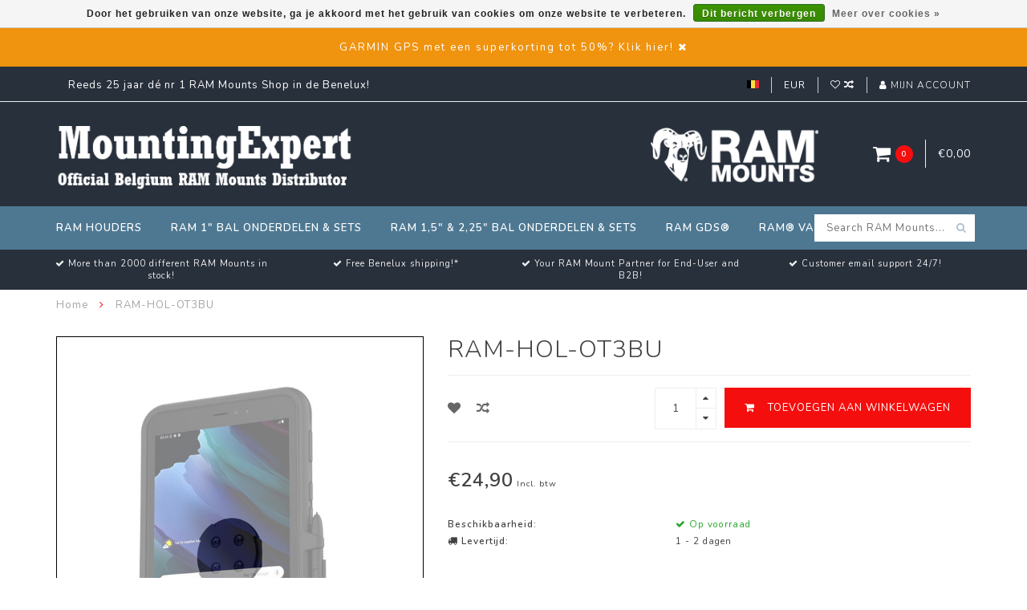

--- FILE ---
content_type: text/html;charset=utf-8
request_url: https://www.mountingexpert.be/nl/ram-hol-ot3bu.html
body_size: 10274
content:
<!DOCTYPE html>
<html lang="nl">
  <head>
    
    <!--
        
        Theme Infinite | v1.5
        Theme designed and created by Dyvelopment - We are true e-commerce heroes!
        
        For custom Lightspeed eCom work like custom design or development,
        please contact us at www.dyvelopment.nl
        
    -->
    
    <meta charset="utf-8"/>
<!-- [START] 'blocks/head.rain' -->
<!--

  (c) 2008-2026 Lightspeed Netherlands B.V.
  http://www.lightspeedhq.com
  Generated: 25-01-2026 @ 05:50:27

-->
<link rel="canonical" href="https://www.mountingexpert.be/nl/ram-hol-ot3bu.html"/>
<link rel="alternate" href="https://www.mountingexpert.be/nl/index.rss" type="application/rss+xml" title="Nieuwe producten"/>
<link href="https://cdn.webshopapp.com/assets/cookielaw.css?2025-02-20" rel="stylesheet" type="text/css"/>
<meta name="robots" content="noodp,noydir"/>
<meta property="og:url" content="https://www.mountingexpert.be/nl/ram-hol-ot3bu.html?source=facebook"/>
<meta property="og:site_name" content="MountingExpert | RAM-Mount Belgium"/>
<meta property="og:title" content="RAM-HOL-OT3BU"/>
<meta property="og:description" content="RAM® Adapter voor OtterBox uniVERSE Tablet Cases"/>
<meta property="og:image" content="https://cdn.webshopapp.com/shops/316106/files/382325987/ram-hol-ot3bu.jpg"/>
<!--[if lt IE 9]>
<script src="https://cdn.webshopapp.com/assets/html5shiv.js?2025-02-20"></script>
<![endif]-->
<!-- [END] 'blocks/head.rain' -->
    
    <title>RAM-HOL-OT3BU - MountingExpert | RAM-Mount Belgium</title>
    
    <meta name="description" content="RAM® Adapter voor OtterBox uniVERSE Tablet Cases" />
    <meta name="keywords" content="RAM-HOL-OT3BU, RAM Mounts België,MountingExpert,rammount,rammounts,electronica bevestiging,montage onderdelen,X-Grip" />
    
    <meta http-equiv="X-UA-Compatible" content="IE=edge">
    <meta name="viewport" content="width=device-width, initial-scale=1.0, maximum-scale=1.0, user-scalable=0">
    <meta name="apple-mobile-web-app-capable" content="yes">
    <meta name="apple-mobile-web-app-status-bar-style" content="black">

    <link rel="shortcut icon" href="https://cdn.webshopapp.com/shops/316106/themes/176257/v/512062/assets/favicon.ico?20210322143847" type="image/x-icon" />
    
        <meta name="format-detection" content="telephone=no">
    <meta name="format-detection" content="date=no">
    <meta name="format-detection" content="address=no">
    <meta name="format-detection" content="email=no">
        
    <script src="//code.jquery.com/jquery-1.12.4.min.js"></script>
    <script>window.jQuery || document.write('<script src="https://cdn.webshopapp.com/assets/jquery-1-9-1.js?2025-02-20">\x3C/script>')</script>
    
    <link href="//fonts.googleapis.com/css?family=Nunito:400,300,600" rel="stylesheet">
        
    <link href="//maxcdn.bootstrapcdn.com/font-awesome/4.7.0/css/font-awesome.min.css" rel="stylesheet">
    
    <link rel="stylesheet" href="https://cdn.webshopapp.com/shops/316106/themes/176257/assets/bootstrap-min.css?20251027103857" />

    <link rel="stylesheet" href="https://cdn.webshopapp.com/assets/gui-2-0.css?2025-02-20" />
    <link rel="stylesheet" href="https://cdn.webshopapp.com/assets/gui-responsive-2-0.css?2025-02-20" />
    
    <link rel="stylesheet" href="https://cdn.webshopapp.com/shops/316106/themes/176257/assets/owlcarousel-v2.css?20251027103857" />
    
        <link rel="stylesheet" href="https://cdn.webshopapp.com/shops/316106/themes/176257/assets/lightgallery-min.css?20251027103857" />
        
        <link rel="stylesheet" href="https://cdn.webshopapp.com/shops/316106/themes/176257/assets/style-min.css?20251027103857" />
        
    <!-- User defined styles -->
    <link rel="stylesheet" href="https://cdn.webshopapp.com/shops/316106/themes/176257/assets/settings.css?20251027103857" />
    <link rel="stylesheet" href="https://cdn.webshopapp.com/shops/316106/themes/176257/assets/custom.css?20251027103857" />
    
    <!--[if lte IE 9]>
      <script src="https://cdn.webshopapp.com/shops/316106/themes/176257/assets/ie.js?20251027103857"></script>
    <![endif]-->
    
    <script>
      /* Some global vars */
      var domain = 'https://www.mountingexpert.be/';
      var url = 'https://www.mountingexpert.be/nl/';
      var mainUrl = 'https://www.mountingexpert.be/nl/';
      var searchUrl = 'https://www.mountingexpert.be/nl/search/';
      var cartUrl = 'https://www.mountingexpert.be/nl/cart/';
      var checkoutUrl = 'https://www.mountingexpert.be/nl/checkout/';
      var notification = 'Welkom!';
      var b2b = false;
      var freeShippingNotice = false;
      
      /* Quick settings */
      var enableQuickView = true;
      
      /* Some prefedined translations */
      var tContinueShopping = 'Ga verder met winkelen';
      var tProceedToCheckout = 'Doorgaan naar afrekenen';
      var tViewProduct = 'Bekijk product';
      var tAddtoCart = 'Toevoegen aan winkelwagen';
      var tNoInformationFound = 'Geen informatie gevonden';
      var tView = 'Bekijken';
      var tCheckout = 'Bestellen';
      var tLiveCartTotal = 'Totaal incl. btw';
      var tNavigation = 'Navigatie';
      var tOnlyXProductsInStock = 'Er zijn maar XXX producten op voorraad, wil je deze toevoegen aan de winkelwagen?';
      var tInStock = 'Op voorraad';
      var tOutOfStock = 'Niet op voorraad';
      var tFreeShipping = 'Gratis verzending';
      var tAmountToFreeShipping = '';
      var tRequestedAmountNotAvailable = 'Het gewenste aantal voor “XXX” is niet beschikbaar.';
      var tMinimumQty = 'De minimale afname voor &quot;XXX&quot; is YYY.';
      var tBackorder = 'Backorder';
      
      /* Cart data */
      var cartTotalIncl = parseFloat(0);
      var cartTotalExcl = parseFloat(0);
      var cartTotal = parseFloat(0);
      var currencySymbol = '€';
      
      var amountToFreeShipping = parseFloat(0);
      
            function getServerTime()
      {
        return new Date ("Jan 25, 2026 05:50:27 +0100");
      }
    </script>
    
        
        
      </head>
  <body class="">
    
        
    <div class="overlay">
      <i class="fa fa-times"></i>
    </div>
    
    <header>
      <!-- Notifications -->
<div id="notification">
      <a href="https://moto2000.be/nl/13-gps-garmin">GARMIN GPS  met een superkorting tot 50%?  Klik hier!</a>
    
  <i class="fa fa-times" id="close-notification"></i>
</div>

<!-- Topbar -->
<div id="topbar">
  <div class="container">
    <div class="row">
      <div class="col-sm-6 hidden-xs hidden-xxs">
        <div id="topbar-text">Reeds 25 jaar dé nr 1 RAM Mounts Shop in de  Benelux!</div>
      </div>
      <div class="col-sm-6 col-xs-12" id="topbar-right">
        
        <ul>
        <li class="languages">
          <a href="#"><span class="flags nl"></span></a> <!--NEDERLANDS-->
                    	      
<ul>
    <li>
    <a lang="nl" title="Nederlands" href="https://www.mountingexpert.be/nl/go/product/126341240">
      <span class="flags nl"></span> NEDERLANDS
    </a>
  </li>
    <li>
    <a lang="en" title="English" href="https://www.mountingexpert.be/en/go/product/126341240">
      <span class="flags en"></span> ENGLISH
    </a>
  </li>
    <li>
    <a lang="fr" title="Français" href="https://www.mountingexpert.be/fr/go/product/126341240">
      <span class="flags fr"></span> FRANÇAIS
    </a>
  </li>
  </ul>                  </li>
        
        <li class="currencies">
          <a href="#"><span class="currency-EUR">EUR</span></a>
                  </li>
        <li class="comparewishlist">
          <a href="https://www.mountingexpert.be/nl/account/wishlist/"><i class="fa fa-heart-o"></i></a>
          <a href="https://www.mountingexpert.be/nl/compare/"><i class="fa fa-random"></i></a>
        </li>
        <li class="account">
          <a href="https://www.mountingexpert.be/nl/account/"><i class="fa fa-user"></i><span class="hidden-xs hidden-xxs"> Mijn account</span></a>
        </li>
        </ul>
        
      </div>
    </div>
  </div>
</div>
<!-- End topbar -->

<div class="container" id="header">
  <div class="row">
    
    <div class="col-sm-5 col-xs-12" id="logo">
      
        <a href="https://www.mountingexpert.be/nl/"><img class="" src="https://cdn.webshopapp.com/shops/316106/themes/176257/v/602873/assets/logo.png?20210328123821" alt="Logo"></a>
      
    </div>
    
        
        
    <!--<div class="col-md-5 col-sm-7 hidden-xs hidden-xxs" id="hallmark">
            <img src="https://cdn.webshopapp.com/shops/316106/themes/176257/v/512809/assets/hallmark.png?20210322143847" alt="">
          </div> -->
    
    <div class="header-right col-sm-7 hidden-xs hidden-xxs">
      
      <div id="hallmark">
                      <a href="#" target="_blank">
                  <img src="https://cdn.webshopapp.com/shops/316106/themes/176257/v/512809/assets/hallmark.png?20210322143847" alt="" id="header-hallmark" onerror="$(this).hide();">
                </a>
                    </div>
      
      
      <!--<div class="cart-header-container">av -->
      <div class="cartheader hidden-sm hidden-xs hidden-xxs">
        <div class="cart-container cart maincart">
        
        <a href="https://www.mountingexpert.be/nl/cart/">
        <div class="cart-icon">
          <i class="fa fa-shopping-cart"></i> <span id="qty" class="highlight-bg cart-total-qty">0</span>
        </div>
        
        <div id="cart-total">
          €0,00
        </div>
        </a>
        
        <div class="cart-content-holder">
          <div class="cart-content">
            <h4>Winkelwagen</h4>
                        
                          <p class="noproducts">U heeft geen artikelen in uw winkelwagen</p>
                      </div>
        </div>
        </div>
      </div>
      <!--</div>-->
      
      
    </div>
  </div>
</div>

<div class="cf"></div>
  

<div class="" id="navbar">
  <div class="container">
    <div class="row">
      <div class="col-md-12">
        <nav>
          <ul class="mediummenu">
        <li class="hidden-sm hidden-xs hidden-xxs" style="display:none;"><a href="https://www.mountingexpert.be/nl/"><i class="fa fa-home home-icon" aria-hidden="true"></i></a></li>
        <!-- <li class="visible-sm visible-xs hamburger">
            <a href="https://www.mountingexpert.be/nl/"><i class="fa fa-bars" aria-hidden="true"></i></a>
        </li>
        <li class="visible-xs mobile-cart">
            <a href="https://www.mountingexpert.be/nl/cart/"><i class="fa fa-opencart" aria-hidden="true"></i> <span>(0)</span></a>
        </li> -->
        
                <li>
          <a href="https://www.mountingexpert.be/nl/ram-houders/" class="dropdown">RAM Houders</a>
          
                    <span class="opensub visible-sm visible-xs visible-xxs"><i class="fa fa-plus-circle"></i></span>
          

                    <ul class="mediummenu">
            <li>
              <div class="row">
                <div class="col-md-6">
                  <ul class="sub1">
                                        <li>
                      <h4><a href="https://www.mountingexpert.be/nl/ram-houders/ram-mount-houders-varia/">RAM Mount Houders Varia</a></h4>
                                          </li>
                                        <li>
                      <h4><a href="https://www.mountingexpert.be/nl/ram-houders/ram-mount-x-grip-universele-houders/">RAM Mount X-Grip Universele Houders</a></h4>
                                          </li>
                                        <li>
                      <h4><a href="https://www.mountingexpert.be/nl/ram-houders/ram-mount-samsung-toestel-houders/">RAM Mount Samsung toestel Houders</a></h4>
                                          </li>
                                        <li>
                      <h4><a href="https://www.mountingexpert.be/nl/ram-houders/ram-mount-apple-toestel-houders/">RAM Mount Apple toestel Houders</a></h4>
                                          </li>
                                      </ul>
                </div>
                                <div class="col-md-6 hidden-sm hidden-xs hidden-xxs">
                  <a href="#"><img src="https://cdn.webshopapp.com/shops/316106/files/357370116/300x300x1/image.jpg" class="img-responsive subcat-image fullround" alt="RAM Houders"></a>
                </div>
                              </div>
            </li>
          </ul>
          

        </li>
                <li>
          <a href="https://www.mountingexpert.be/nl/ram-1-bal-onderdelen-sets/" class="dropdown">RAM 1&quot; Bal Onderdelen &amp; Sets</a>
          
                    <span class="opensub visible-sm visible-xs visible-xxs"><i class="fa fa-plus-circle"></i></span>
          

                    <ul class="mediummenu">
            <li>
              <div class="row">
                <div class="col-md-6">
                  <ul class="sub1">
                                        <li>
                      <h4><a href="https://www.mountingexpert.be/nl/ram-1-bal-onderdelen-sets/ram-mount-armen/">RAM Mount Armen</a></h4>
                                          </li>
                                        <li>
                      <h4><a href="https://www.mountingexpert.be/nl/ram-1-bal-onderdelen-sets/ram-mount-basissen/">RAM Mount Basissen</a></h4>
                                          </li>
                                        <li>
                      <h4><a href="https://www.mountingexpert.be/nl/ram-1-bal-onderdelen-sets/ram-mount-complete-universele-sets/">RAM Mount Complete Universele Sets</a></h4>
                                          </li>
                                        <li>
                      <h4><a href="https://www.mountingexpert.be/nl/ram-1-bal-onderdelen-sets/ram-mount-complete-pc-tablet-sets/">RAM Mount Complete PC &amp; Tablet Sets</a></h4>
                                          </li>
                                        <li>
                      <h4><a href="https://www.mountingexpert.be/nl/ram-1-bal-onderdelen-sets/ram-mount-complete-automotive-sets/">RAM Mount Complete Automotive Sets</a></h4>
                                          </li>
                                        <li>
                      <h4><a href="https://www.mountingexpert.be/nl/ram-1-bal-onderdelen-sets/ram-mount-complete-motorfiets-sets/">RAM Mount Complete Motorfiets Sets</a></h4>
                                          </li>
                                        <li>
                      <h4><a href="https://www.mountingexpert.be/nl/ram-1-bal-onderdelen-sets/ram-mount-complete-fiets-mtb-sets/">RAM Mount Complete Fiets &amp; MTB Sets</a></h4>
                                          </li>
                                        <li>
                      <h4><a href="https://www.mountingexpert.be/nl/ram-1-bal-onderdelen-sets/ram-mount-complete-smartphone-sets/">RAM Mount Complete Smartphone Sets</a></h4>
                                          </li>
                                        <li>
                      <h4><a href="https://www.mountingexpert.be/nl/ram-1-bal-onderdelen-sets/ram-mount-complete-camera-sets/">RAM Mount Complete Camera Sets</a></h4>
                                          </li>
                                        <li>
                      <h4><a href="https://www.mountingexpert.be/nl/ram-1-bal-onderdelen-sets/ram-mount-complete-drinkbus-sets/">RAM Mount Complete Drinkbus Sets</a></h4>
                                          </li>
                                        <li>
                      <h4><a href="https://www.mountingexpert.be/nl/ram-1-bal-onderdelen-sets/ram-mount-complete-gps-sets/">RAM Mount Complete GPS Sets</a></h4>
                                          </li>
                                        <li>
                      <h4><a href="https://www.mountingexpert.be/nl/ram-1-bal-onderdelen-sets/ram-mount-complete-luchtvaart-sets/">RAM Mount Complete Luchtvaart Sets</a></h4>
                                          </li>
                                        <li>
                      <h4><a href="https://www.mountingexpert.be/nl/ram-1-bal-onderdelen-sets/ram-mount-basic-composiet-onderdelen/">RAM Mount Basic Composiet onderdelen</a></h4>
                                          </li>
                                      </ul>
                </div>
                                <div class="col-md-6 hidden-sm hidden-xs hidden-xxs">
                  <a href="#"><img src="https://cdn.webshopapp.com/shops/316106/files/357527321/300x300x1/image.jpg" class="img-responsive subcat-image fullround" alt="RAM 1&quot; Bal Onderdelen &amp; Sets"></a>
                </div>
                              </div>
            </li>
          </ul>
          

        </li>
                <li>
          <a href="https://www.mountingexpert.be/nl/ram-15-225-bal-onderdelen-sets/" class="dropdown">RAM 1,5&quot; &amp; 2,25&quot; Bal Onderdelen &amp; Sets</a>
          
                    <span class="opensub visible-sm visible-xs visible-xxs"><i class="fa fa-plus-circle"></i></span>
          

                    <ul class="mediummenu">
            <li>
              <div class="row">
                <div class="col-md-6">
                  <ul class="sub1">
                                        <li>
                      <h4><a href="https://www.mountingexpert.be/nl/ram-15-225-bal-onderdelen-sets/ram-mount-armen-15-c-bal/">RAM Mount Armen 1,5&quot; C Bal </a></h4>
                                          </li>
                                        <li>
                      <h4><a href="https://www.mountingexpert.be/nl/ram-15-225-bal-onderdelen-sets/ram-mount-basissen-15-c-bal/">RAM Mount Basissen 1,5&quot; C Bal</a></h4>
                                          </li>
                                        <li>
                      <h4><a href="https://www.mountingexpert.be/nl/ram-15-225-bal-onderdelen-sets/ram-mount-complete-universele-sets-15-c-bal/">RAM Mount Complete Universele Sets 1,5&quot; C Bal</a></h4>
                                          </li>
                                        <li>
                      <h4><a href="https://www.mountingexpert.be/nl/ram-15-225-bal-onderdelen-sets/ram-mount-complete-pc-tablet-sets-15-c-bal/">RAM Mount Complete PC &amp; Tablet Sets 1,5&quot; C Bal</a></h4>
                                          </li>
                                        <li>
                      <h4><a href="https://www.mountingexpert.be/nl/ram-15-225-bal-onderdelen-sets/ram-mount-complete-marine-sets-15-c-bal/">RAM Mount Complete Marine Sets 1,5&quot; C Bal</a></h4>
                                          </li>
                                        <li>
                      <h4><a href="https://www.mountingexpert.be/nl/ram-15-225-bal-onderdelen-sets/ram-mount-complete-hengelsport-sets-15-c-bal/">RAM Mount Complete Hengelsport Sets 1,5&quot; C Bal</a></h4>
                                          </li>
                                        <li>
                      <h4><a href="https://www.mountingexpert.be/nl/ram-15-225-bal-onderdelen-sets/ram-complete-rolstoel-sets-1-b-15-c-bal/">RAM Complete Rolstoel Sets 1&quot; B &amp; 1,5&quot; C Bal</a></h4>
                                          </li>
                                        <li>
                      <h4><a href="https://www.mountingexpert.be/nl/ram-15-225-bal-onderdelen-sets/ram-mount-varia-voor-15-c-bal/">RAM Mount Varia voor 1,5&quot; C Bal</a></h4>
                                          </li>
                                        <li>
                      <h4><a href="https://www.mountingexpert.be/nl/ram-15-225-bal-onderdelen-sets/ram-mount-armen-225-d-bal/">RAM Mount Armen 2,25&quot; D Bal</a></h4>
                                          </li>
                                        <li>
                      <h4><a href="https://www.mountingexpert.be/nl/ram-15-225-bal-onderdelen-sets/ram-mount-basissen-225-d-bal/">RAM Mount Basissen 2,25&quot; D Bal</a></h4>
                                          </li>
                                        <li>
                      <h4><a href="https://www.mountingexpert.be/nl/ram-15-225-bal-onderdelen-sets/ram-mount-complete-universele-sets-225-d-bal/">RAM Mount Complete Universele Sets 2,25&quot; D Bal</a></h4>
                                          </li>
                                        <li>
                      <h4><a href="https://www.mountingexpert.be/nl/ram-15-225-bal-onderdelen-sets/ram-mount-varia-voor-225-d-bal/">RAM Mount Varia voor 2,25&quot; D Bal</a></h4>
                                          </li>
                                      </ul>
                </div>
                                <div class="col-md-6 hidden-sm hidden-xs hidden-xxs">
                  <a href="#"><img src="https://cdn.webshopapp.com/shops/316106/files/357388989/300x300x1/image.jpg" class="img-responsive subcat-image fullround" alt="RAM 1,5&quot; &amp; 2,25&quot; Bal Onderdelen &amp; Sets"></a>
                </div>
                              </div>
            </li>
          </ul>
          

        </li>
                <li>
          <a href="https://www.mountingexpert.be/nl/ram-gds/" class="dropdown">RAM GDS®</a>
          
                    <span class="opensub visible-sm visible-xs visible-xxs"><i class="fa fa-plus-circle"></i></span>
          

                    <ul class="mediummenu">
            <li>
              <div class="row">
                <div class="col-md-6">
                  <ul class="sub1">
                                        <li>
                      <h4><a href="https://www.mountingexpert.be/nl/ram-gds/ram-gds-intelliskin/">RAM GDS IntelliSkin®</a></h4>
                                          </li>
                                        <li>
                      <h4><a href="https://www.mountingexpert.be/nl/ram-gds/ram-gds-docks/">RAM GDS® Docks™</a></h4>
                                          </li>
                                        <li>
                      <h4><a href="https://www.mountingexpert.be/nl/ram-gds/ram-gds-accessoires/">RAM GDS® Accessoires</a></h4>
                                          </li>
                                        <li>
                      <h4><a href="https://www.mountingexpert.be/nl/ram-gds/ram-gds-power-supply/">RAM GDS® Power Supply</a></h4>
                                          </li>
                                      </ul>
                </div>
                                <div class="col-md-6 hidden-sm hidden-xs hidden-xxs">
                  <a href="#"><img src="https://cdn.webshopapp.com/shops/316106/files/357691681/300x300x1/image.jpg" class="img-responsive subcat-image fullround" alt="RAM GDS®"></a>
                </div>
                              </div>
            </li>
          </ul>
          

        </li>
                <li>
          <a href="https://www.mountingexpert.be/nl/ram-varia/" class="">RAM® Varia</a>
          
          

          

        </li>
              
          
  			  			  			        
                
        <!-- <li id="search">
          <form action="https://www.mountingexpert.be/nl/search/" id="searchform" method="get">
            <input type="text" id="searchbox" name="q" placeholder="" autocomplete="off" placeholder="Search RAM Mounts..."><i class="fa fa-search" aria-hidden="true"></i><i class="fa fa-times clearsearch" aria-hidden="true"></i>
          </form>
        </li> -->
        
        <!-- <li id="navcart">
          <a href="https://www.mountingexpert.be/nl/cart/"><i class="fa fa-shopping-cart" aria-hidden="true"></i></a>
        </li> -->
      </ul>
      
      <span id="mobilenav" class="visible-xxs visible-xs visible-sm">
        <a href="https://www.mountingexpert.be/nl/"><i class="fa fa-bars" aria-hidden="true"></i></a>
      </span>
      <span id="mobilecart" class="visible-xxs visible-xs visible-sm">
        <a href="https://www.mountingexpert.be/nl/cart/"><i class="fa fa-shopping-cart" aria-hidden="true"></i> <span>(0)</span></a>
      </span>
      
      <div id="search">
        <form action="https://www.mountingexpert.be/nl/search/" id="searchform" method="get">
          <input type="text" id="searchbox" class="" name="q" placeholder="Search RAM Mounts..." autocomplete="off"><i class="fa fa-search" aria-hidden="true"></i><i class="fa fa-times clearsearch" aria-hidden="true"></i>
        </form>
            
        <div id="searchcontent" class="hidden-xs hidden-xxs">
          <div id="searchresults"></div>
          <div class="more"><a href="#" class="search-viewall">Bekijk alle resultaten <span>(0)</span></a></div>
          <div class="noresults">Geen producten gevonden</div>
        </div>
      </div>
      <div id="stickycart" class="hidden-xxs hidden-xs hidden-sm">
        <div class="cart">
          <a href="https://www.mountingexpert.be/nl/cart/">
            <span class="stickyicon"><i class="fa fa-shopping-cart" aria-hidden="true"></i></span> <span class="stickyqty cart-total-qty">0</span>
          </a>
          <div class="cart-content-holder">
            
          </div>
        </div>
      </div>
      <!-- <div id="searchcontent">
        <div id="searchresults"></div>
        <div class="more"><a href="#">Bekijk alle resultaten <span>(0)</span></a></div>
        <div class="noresults">Geen producten gevonden</div>
      </div> -->        </nav>
      </div>
    </div>
  </div>
</div>

  
    
                                  
        
  <div class="usps-navbar visible-md visible-lg">
    <div class="container">
      <div class="row">
                <div class="col-sm-3 usp-navbar-block">
          <i class="fa fa-check" aria-hidden="true"></i> More than 2000 different RAM Mounts in stock!
        </div>
                
                <div class="col-sm-3 usp-navbar-block">
          <i class="fa fa-check" aria-hidden="true"></i> Free Benelux shipping!*
        </div>
                
                <div class="col-sm-3 usp-navbar-block">
          <i class="fa fa-check" aria-hidden="true"></i> Your RAM Mount Partner for End-User and B2B!
        </div>
                
                <div class="col-sm-3 usp-navbar-block">
          <i class="fa fa-check" aria-hidden="true"></i> Customer email support 24/7!
        </div>
              </div>
    </div>
  </div>
  
  <div class="usps-navbar usps-slider-holder visible-sm visible-xs visible-xxs">
    <div class="container">
      <div class="row">
        <div class="col-md-12">
          <div class="usps-slider owl-carousel owl-theme-usps">
                <div class="item usp-navbar-block">
          <i class="fa fa-check" aria-hidden="true"></i> More than 2000 different RAM Mounts in stock!
        </div>
                
                <div class="item usp-navbar-block">
          <i class="fa fa-check" aria-hidden="true"></i> Free Benelux shipping!*
        </div>
                
                <div class="item usp-navbar-block">
          <i class="fa fa-check" aria-hidden="true"></i> Your RAM Mount Partner for End-User and B2B!
        </div>
                
                <div class="item usp-navbar-block">
          <i class="fa fa-check" aria-hidden="true"></i> Customer email support 24/7!
        </div>
              </div>
      </div>
      </div>
    </div>
  </div>

    </header>
    
        <div itemscope itemtype="http://schema.org/BreadcrumbList" class="breadcrumbs usp-navbar">
  <div class="container">
    <div class="row">
      <div class="col-md-12">
        <a href="https://www.mountingexpert.be/nl/" title="Home">Home</a>
        
                        <span itemprop="itemListElement" itemscope itemtype="http://schema.org/ListItem">
        <i class="fa fa-angle-right highlight-txt"></i> <a href="https://www.mountingexpert.be/nl/ram-hol-ot3bu.html" itemprop="item"><span itemprop="name">RAM-HOL-OT3BU</span></a>
          <meta itemprop="position" content="1" />
        </span>
                      </div>
    </div>
  </div>
</div>        
        
    

<div class="container productpage" itemscope itemtype="http://schema.org/Product">
  
    <meta itemprop="description" content="RAM® Adapter voor OtterBox uniVERSE Tablet Cases (Apple &amp; Samsung)" />  <meta itemprop="image" content="https://cdn.webshopapp.com/shops/316106/files/382325987/750x650x2/ram-hol-ot3bu.jpg" />  
        
  <div class="row rowmargin">
    
    <div class="col-sm-5 productpage-left">
      <div class="row">
        <div class="col-md-12">
          <div class="product-image-holder" id="holder">
                                           <div class="image-preloader">
            <img src="https://cdn.webshopapp.com/shops/316106/themes/176257/assets/image-placeholder.png?20251027103857" class="img-responsive" alt="">
          </div>
          <div class="product-image owl-carousel owl-theme">
           
                                      <div class="item zoom" data-src="https://cdn.webshopapp.com/shops/316106/files/382325987/image.jpg">
                <img src="https://cdn.webshopapp.com/shops/316106/files/382325987/650x750x2/image.jpg" data-src="https://cdn.webshopapp.com/shops/316106/files/382325987/650x750x2/image.jpg" data-src-zoom="https://cdn.webshopapp.com/shops/316106/files/382325987/image.jpg" class="img-responsive" alt="RAM-HOL-OT3BU">
              </div>
              
                                        <div class="item zoom" data-src="https://cdn.webshopapp.com/shops/316106/files/382325989/image.jpg">
                <img data-src="https://cdn.webshopapp.com/shops/316106/files/382325989/650x750x2/image.jpg" data-src-zoom="https://cdn.webshopapp.com/shops/316106/files/382325989/image.jpg" class="owl-lazy img-responsive" alt="RAM-HOL-OT3BU">
              </div>
              
                                        <div class="item zoom" data-src="https://cdn.webshopapp.com/shops/316106/files/382325993/image.jpg">
                <img data-src="https://cdn.webshopapp.com/shops/316106/files/382325993/650x750x2/image.jpg" data-src-zoom="https://cdn.webshopapp.com/shops/316106/files/382325993/image.jpg" class="owl-lazy img-responsive" alt="RAM-HOL-OT3BU">
              </div>
              
                                        <div class="item zoom" data-src="https://cdn.webshopapp.com/shops/316106/files/382327259/image.jpg">
                <img data-src="https://cdn.webshopapp.com/shops/316106/files/382327259/650x750x2/image.jpg" data-src-zoom="https://cdn.webshopapp.com/shops/316106/files/382327259/image.jpg" class="owl-lazy img-responsive" alt="RAM-HOL-OT3BU">
              </div>
              
                                    </div>
                      </div>
          
          <div class="product-thumbnails owl-carousel owl-theme">
                        <div class="item">
              <img src="https://cdn.webshopapp.com/shops/316106/files/382325987/130x150x2/image.jpg" alt=""> 
            </div>
                        <div class="item">
              <img src="https://cdn.webshopapp.com/shops/316106/files/382325989/130x150x2/image.jpg" alt=""> 
            </div>
                        <div class="item">
              <img src="https://cdn.webshopapp.com/shops/316106/files/382325993/130x150x2/image.jpg" alt=""> 
            </div>
                        <div class="item">
              <img src="https://cdn.webshopapp.com/shops/316106/files/382327259/130x150x2/image.jpg" alt=""> 
            </div>
                        
                      </div>
        </div>
      </div>
      
            <div class="row">
                      </div>
      
    </div>
    
    <script>
      /* make it more sleek, little old js trick*/
      var holderWidth = document.getElementById("holder").offsetWidth;
      var setHeight = Math.round((750/650)*holderWidth);
      document.getElementById("holder").style.height = setHeight+"px";
    </script>
    
    <div class="col-sm-7 productpage-right">
      
    <form action="https://www.mountingexpert.be/nl/cart/add/251495339/" id="product_configure_form" method="post">
      
      <div class="row">
        <div class="col-md-12">
          <div class="product-title">
            
                          <h1 class="" itemprop="name" content="RAM-HOL-OT3BU">RAM-HOL-OT3BU</h1>
                        
                        
                        
          </div>
        </div>
      </div>
      
            <div class="row addtocart-row">
        <div class="col-sm-12">
          <div class="addtocart-holder istop">
            <div class="row">
              <div class="col-xs-3">
                <a href="https://www.mountingexpert.be/nl/account/wishlistAdd/126341240/?variant_id=251495339" title="Aan verlanglijst toevoegen"><i class="fa fa-heart"></i></a>
                <a href="https://www.mountingexpert.be/nl/compare/add/251495339/"><i class="fa fa-random"></i></a>
                <!--<a href="#"><i class="fa fa-print"></i></a>-->
              </div>
              <div class="col-xs-9">
                <div class="addtocart">
                  <div class="qty">
                    <input type="text" name="quantity" class="quantity" value="1">
                    <span class="qtyadd"><i class="fa fa-caret-up"></i></span>
                    <span class="qtyminus"><i class="fa fa-caret-down"></i></span>
                  </div>
                  <button type="submit" name="addtocart" class="btn-addtocart place-in-cart button" data-vid="251495339" data-title="RAM-HOL-OT3BU" data-img="https://cdn.webshopapp.com/shops/316106/files/382325987/180x180x1/image.jpg" data-url="https://www.mountingexpert.be/nl/ram-hol-ot3bu.html" data-available="true" data-stocktrack="true" data-stocklevel="1" data-minimumqty="1" data-allowoutofstocksale="false" data-onstock="true"><i class="fa fa-shopping-cart"></i> <span class="hidden-xxs">Toevoegen aan winkelwagen</span></button>
                </div>
                
                <!-- sticky -->
                                <!-- end sticky -->
                
              </div>
            </div>
          </div>
        </div>
      </div>
            
      <!-- start offer wrapper -->
      <div itemprop="offers" itemscope itemtype="http://schema.org/Offer">
      <div class="row rowmargin">
        <div class="col-md-12">
          <div class="product-price">
            
            <meta itemprop="priceCurrency" content="EUR">
            <meta itemprop="price" content="24.90" />
            
            <div class="row">
              <div class="col-xs-9">
                                
                <span class="price highlight-txt">€24,90</span>
                                  <span class="price-strict">Incl. btw</span>
                 
              </div>
            
              <div class="col-xs-3 brand">
                              </div>
            </div>
          </div>
        </div>
      </div>
      
            
       
      <div class="row rowmargin">
                                                <dl>
          <dt class="col-xs-5">Beschikbaarheid:</dt>
                                
                                          <meta itemprop="availability" content="https://schema.org/InStock"/>
                <dd class="col-xs-7 in-stock"><i class="fa fa-check"></i> Op voorraad</dd>
                                            </dl>
                
                <dl>
          <dt class="col-xs-5"><i class="fa fa-truck" aria-hidden="true"></i> Levertijd:</dt>
          <dd class="col-xs-7">1 - 2 dagen</dd>
        </dl>
              </div>
                
      <div class="row rowmargin">
        <div class="col-md-12">
          <div class="product-description">
            <p>RAM® Adapter voor OtterBox uniVERSE Tablet Cases (Apple &amp; Samsung)</p>
          </div>
        </div>
      </div>
      
      
      <!--<form action="https://www.mountingexpert.be/nl/cart/add/251495339/" id="product_configure_form" method="post">-->
            <div class="row rowmargin">
        <div class="col-md-12">
            <div class="productform">
              <input type="hidden" name="bundle_id" id="product_configure_bundle_id" value="">

            </div>
        </div>
      </div>
              
            
      <!--</form>-->
      
      </div>
      <!-- end offer wrapper -->
      
            
            
            
            
            <div class="row">
        <div class="col-md-12 social-share">
          <span>Deel dit product</span> <a onclick="return !window.open(this.href,'RAM-HOL-OT3BU', 'width=500,height=500')" class="facebook" target="_blank" href="https://www.facebook.com/sharer/sharer.php?u=https%3A%2F%2Fwww.mountingexpert.be%2Fnl%2Fram-hol-ot3bu.html"><i class="fa fa-facebook" aria-hidden="true"></i></a>
          <a onclick="return !window.open(this.href,'RAM-HOL-OT3BU', 'width=500,height=500')" class="social-twitter" target="_blank" href="https://twitter.com/home?status=https%3A%2F%2Fwww.mountingexpert.be%2Fnl%2Fram-hol-ot3bu.html"><img width="16px" src="https://cdn.webshopapp.com/themes/176257/assets/logo-x.png" border="0"></a> 
          
          <a onclick="return !window.open(this.href,'RAM-HOL-OT3BU', 'width=500,height=500')" class="pinterest" target="_blank" href="https://pinterest.com/pin/create/button/?url=https://www.mountingexpert.be/nl/ram-hol-ot3bu.html&media=https://cdn.webshopapp.com/shops/316106/files/382325987/image.jpg&description=RAM%C2%AE%20Adapter%20voor%20OtterBox%20uniVERSE%20Tablet%20Cases%20%28Apple%20%26%20Samsung%29"><i class="fa fa-pinterest" aria-hidden="true"></i></a>
        </div>
      </div>
            
      </form>
      
    </div>
    
  </div>
  
      <div class="row rowmargin">
      <div class="col-md-12">
        <ul class="nav nav-tabs">
          <li class="active"><a data-toggle="tab" href="#information">Informatie</a></li>                                      </ul>
        
        <div class="tab-content">
                    <div id="information" class="tab-pane fade in active">
                          <p>RAM<sup>®</sup> Mount Adapter for OtterBox uniVERSE iPad Air 2 and iPad Pro 9.7 Case<br />Use your iPad Air 2 or iPad Pro 9.7 and its Otterbox uniVERSE case in field-based enterprise and government use cases with the RAM® uniVERSE Adapter.<br />This adapter connects to the back of the uniVERSE case for iPad Air 2 and iPad Pro 9.7 using four screws, enabling efficient use in vehicles or with the RAM Handstand™.<br />Designed for enterprise use, the uniVERSE Adapter is built to excel in fleet vehicles, commercial aviation, forklifts and more.</p>
                      </div>
                    
                    
                    
                    
        </div>
      </div>
    </div>
    
    
    <div class="gray-bg">
  <div class="row rowmargin50">
    <div class="col-md-12">
      <h3 class="headline">Gerelateerde producten</h3>
    </div>
    
          

  <div class="col-md-3 col-sm-4 col-xs-6 col-xxs-12 rowmargin">
    
    <div class="product-block-holder">
      
      <div class="product-block">
                <div class="product-block-image">
          <a href="https://www.mountingexpert.be/nl/ram-hol-ot3u.html">
                                  <img src="https://cdn.webshopapp.com/shops/316106/files/383097058/260x300x2/ram-hol-ot3u.jpg" alt="RAM-HOL-OT3U" title="RAM-HOL-OT3U" />
                              </a>
          
                <div class="product-block-quick">
          <div class="quickcart" data-vid="252010376" data-title="RAM-HOL-OT3U" data-img="https://cdn.webshopapp.com/shops/316106/files/383097058/200x200x1/image.jpg" data-url="https://www.mountingexpert.be/nl/ram-hol-ot3u.html" data-price="17.9">
            <i class="fa fa-shopping-cart" aria-hidden="true" title="Place in cart"></i>
          </div>
          
          <div class="quickview" data-url="ram-hol-ot3u.html" >
            <i class="fa fa-search" aria-hidden="true" title="Bekijk product"></i>
          </div>
        </div>
                  
        </div>
        
          <h4>
            <a href="https://www.mountingexpert.be/nl/ram-hol-ot3u.html" title="RAM-HOL-OT3U" class="title">
                              RAM-HOL-OT3U
                          </a>
          </h4>        
        
        <div class="product-block-price">
                    €17,90
        </div>
        
                
                
                
      </div>
      
      <div class="product-block-sub">
      
              
                <div class="product-block-description">
          RAM® Quick Release Holder voor OtterBox uniVERSE Tablet Cases
        </div>
              
      </div>
      
    </div>
    
  </div>
  
          
  
          

  <div class="col-md-3 col-sm-4 col-xs-6 col-xxs-12 rowmargin">
    
    <div class="product-block-holder">
      
      <div class="product-block">
                <div class="product-block-image">
          <a href="https://www.mountingexpert.be/nl/rap-b-326u.html">
                                  <img src="https://cdn.webshopapp.com/shops/316106/files/363955843/260x300x2/rap-b-326u.jpg" alt="RAP-B-326U" title="RAP-B-326U" />
                              </a>
          
                <div class="product-block-quick">
          <div class="quickcart" data-vid="240623426" data-title="RAP-B-326U" data-img="https://cdn.webshopapp.com/shops/316106/files/363955843/200x200x1/image.jpg" data-url="https://www.mountingexpert.be/nl/rap-b-326u.html" data-price="24.9">
            <i class="fa fa-shopping-cart" aria-hidden="true" title="Place in cart"></i>
          </div>
          
          <div class="quickview" data-url="rap-b-326u.html" >
            <i class="fa fa-search" aria-hidden="true" title="Bekijk product"></i>
          </div>
        </div>
                  
        </div>
        
          <h4>
            <a href="https://www.mountingexpert.be/nl/rap-b-326u.html" title="RAP-B-326U" class="title">
                              RAP-B-326U
                          </a>
          </h4>        
        
        <div class="product-block-price">
                    €24,90
        </div>
        
                
                
                
      </div>
      
      <div class="product-block-sub">
      
              
                <div class="product-block-description">
          RAM® EZY-Mount™ Quick Release 1&quot; Ball Adapter (Complete 2 Parts Set)
        </div>
              
      </div>
      
    </div>
    
  </div>
  
          
  
          

  <div class="col-md-3 col-sm-4 col-xs-6 col-xxs-12 rowmargin">
    
    <div class="product-block-holder">
      
      <div class="product-block">
                <div class="product-block-image">
          <a href="https://www.mountingexpert.be/nl/rap-326u.html">
                                  <img src="https://cdn.webshopapp.com/shops/316106/files/402021253/260x300x2/rap-326u.jpg" alt="RAP-326U" title="RAP-326U" />
                              </a>
          
                <div class="product-block-quick">
          <div class="quickcart" data-vid="265862484" data-title="RAP-326U" data-img="https://cdn.webshopapp.com/shops/316106/files/402021253/200x200x1/image.jpg" data-url="https://www.mountingexpert.be/nl/rap-326u.html" data-price="14.9">
            <i class="fa fa-shopping-cart" aria-hidden="true" title="Place in cart"></i>
          </div>
          
          <div class="quickview" data-url="rap-326u.html" >
            <i class="fa fa-search" aria-hidden="true" title="Bekijk product"></i>
          </div>
        </div>
                  
        </div>
        
          <h4>
            <a href="https://www.mountingexpert.be/nl/rap-326u.html" title="RAP-326U" class="title">
                              RAP-326U
                          </a>
          </h4>        
        
        <div class="product-block-price">
                    €14,90
        </div>
        
                
                
                
      </div>
      
      <div class="product-block-sub">
      
              
                <div class="product-block-description">
          RAM® EZY-Mount™ Quick Release Adapter Kit
        </div>
              
      </div>
      
    </div>
    
  </div>
  
          
      <div class="cf hidden-lg hidden-md visible-sm hidden-xs hidden-xxs"></div>
  
          

  <div class="col-md-3 col-sm-4 col-xs-6 col-xxs-12 rowmargin">
    
    <div class="product-block-holder">
      
      <div class="product-block">
                <div class="product-block-image">
          <a href="https://www.mountingexpert.be/nl/rap-b-378-a-238u.html">
                                  <img src="https://cdn.webshopapp.com/shops/316106/files/370896988/260x300x2/rap-b-378-a-238u.jpg" alt="RAP-B-378-A-238U" title="RAP-B-378-A-238U" />
                              </a>
          
                <div class="product-block-quick">
          <div class="quickcart" data-vid="244427305" data-title="RAP-B-378-A-238U" data-img="https://cdn.webshopapp.com/shops/316106/files/370896988/200x200x1/image.jpg" data-url="https://www.mountingexpert.be/nl/rap-b-378-a-238u.html" data-price="47.9">
            <i class="fa fa-shopping-cart" aria-hidden="true" title="Place in cart"></i>
          </div>
          
          <div class="quickview" data-url="rap-b-378-a-238u.html" >
            <i class="fa fa-search" aria-hidden="true" title="Bekijk product"></i>
          </div>
        </div>
                  
        </div>
        
          <h4>
            <a href="https://www.mountingexpert.be/nl/rap-b-378-a-238u.html" title="RAP-B-378-A-238U" class="title">
                              RAP-B-378-A-238U
                          </a>
          </h4>        
        
        <div class="product-block-price">
                    €47,90
        </div>
        
                
                
                
      </div>
      
      <div class="product-block-sub">
      
              
                <div class="product-block-description">
          RAM® Flex Adhesive Double Ball Mount met Diamond Plate
        </div>
              
      </div>
      
    </div>
    
  </div>
  
          
      <div class="cf visible-lg visible-md hidden-sm hidden-xs hidden-xxs"></div>
  
        
  </div>
  </div>
    
</div>

<script>
$(document).ready(function()
{
  /* Zoom on hover image */
  $('.zoom').zoom({touch:false});

  /* Open reviews tab onclick link */
  $('.openreviews, .yotpo.bottomLine').on('click', function(e)
  {
    e.preventDefault();
    
    $('.nav-tabs li').removeClass('active');
    $('.nav-tabs li.reviews').addClass('active');
    
    $(".tab-pane").removeClass("active in");
    $("#reviews").addClass("active in")
    
    $('.nav-tabs .reviews').scrollView(0);
  });
  
  $( ".productpage" ).delegate( ".yotpo.bottomLine", "click", function() {
    //alert(1)
  });
  
  /*$(document).on('click', ".qtyadd", function ()
  {
    $('.quantity').val( parseInt($('.quantity').val()) + 1 );
  });
  
  $(document).on('click', ".qtyminus", function ()
  {
    if( parseInt($('.quantity').val()) > 1)
    {
      $('.quantity').val( parseInt($('.quantity').val()) - 1 );
    }
  });*/
  
  /* Sticky add2cart */
  var stickyCartShown = false;
  
  function checkStickyAddToCart()
  {
    var distance = $('.addtocart').offset().top;
    var elem = $('.addtocart.sticky');
    
    if ( $(window).scrollTop() >= distance )
    {
      if( stickyCartShown == false )
      {
        elem.addClass('visible');
        stickyCartShown = true;
      }
      
    }
    else
    {
      if( stickyCartShown == true )
      {
        elem.removeClass('visible');
        stickyCartShown = false;
      }
    }
  
    setTimeout(checkStickyAddToCart, 50);
  }
  
  checkStickyAddToCart();
  
  
  var carousel1 = $('.product-image');
  var carousel2 = $('.product-thumbnails');
  
  carousel1.on('initialized.owl.carousel', function(event) {
    $('.image-preloader').fadeOut();
    //$('#holder').removeAttr('height');
    $('#holder').css('height', 'auto');
    $('.product-thumbnails .item:first').addClass('synced');
  })
  
  var owlCarousel1 = carousel1.owlCarousel
  ({
    items:1,
    nav:false,
    dots:false,
    mouseDrag: false,
    touchDrag: false,
    lazyLoad:true,
    callbacks: true,
  });
  
  var owlCarousel2 = carousel2.owlCarousel
  ({
    items:5,
    margin:10,
    nav:true,
    navText : ['<div style="display: table;height: 100%;overflow: hidden;width: 100%;"><div style="display: table-cell;vertical-align: middle;"><div><i class="fa fa-angle-left"></i></div></div></div>','<div style="display: table;height: 100%;overflow: hidden;width: 100%;"><div style="display: table-cell;vertical-align: middle;"><div><i class="fa fa-angle-right"></i></div></div></div>'],
    loop:false,
    dots:false,
    responsive:{
        0:{
            items:4,
        },
        480:{
            items:8,
        },
        767:{
            items:4,
        },
        990:
        {
          items:5,
        },
        1140:
        {
          items:5
        }
    }
  });
  
  owlCarousel2.find('.item').click(function()
  {
    var itemIndex = $(this).parent().index();
    owlCarousel1.trigger('to.owl.carousel', itemIndex);
    
    $('.item.synced').removeClass('synced');
    $(this).addClass('synced');
  });
  
  //$('.product-thumbnails .owl-nav').removeClass('disabled');
  
  $('.product-image').lightGallery({
      selector: '.item',
      download:false,
  });
  
  $('.product-bundle-items').owlCarousel
  ({
    items:4,
    margin:30,
    nav:true,
    navText : ['<i class="fa fa-chevron-left" aria-hidden="true"></i>','<i class="fa fa-chevron-right" aria-hidden="true"></i>'],
    dots:false,
    autoplay:true,
    autoplayTimeout:3000,
    autoplayHoverPause:false,
    loop:false, //issues with variants and low amount of products in bundle
    responsive:{
        0:{
            items:1,
        },
        480:{
            items:2,
        },
        767:{
            items:4,
        },
        990:
        {
          items:4,
        },
        1140:
        {
          items:4
        }
    }
  });
  
});
</script>    
    <!-- [START] 'blocks/body.rain' -->
<script>
(function () {
  var s = document.createElement('script');
  s.type = 'text/javascript';
  s.async = true;
  s.src = 'https://www.mountingexpert.be/nl/services/stats/pageview.js?product=126341240&hash=6d42';
  ( document.getElementsByTagName('head')[0] || document.getElementsByTagName('body')[0] ).appendChild(s);
})();
</script>
  <div class="wsa-cookielaw">
      Door het gebruiken van onze website, ga je akkoord met het gebruik van cookies om onze website te verbeteren.
    <a href="https://www.mountingexpert.be/nl/cookielaw/optIn/" class="wsa-cookielaw-button wsa-cookielaw-button-green" rel="nofollow" title="Dit bericht verbergen">Dit bericht verbergen</a>
    <a href="https://www.mountingexpert.be/nl/service/privacy-policy/" class="wsa-cookielaw-link" rel="nofollow" title="Meer over cookies">Meer over cookies &raquo;</a>
  </div>
<!-- [END] 'blocks/body.rain' -->
    
          
    
                                  
          
    <!-- <div class="container-fluid usps ">-->
  <div class="container usps">
    <div class="equal">
    <div class="row table-row">
      
            <div class="col-sm-3 usp-block">
        <div class="icon">
            <i class="fa fa-truck" aria-hidden="true"></i>
        </div>
        
        <div class="usp-content">
          <h4>RAM Mounts Transportation Mounting Specialist</h4>
          <span></span>
        </div>
      </div>
            
            <div class="col-sm-3 usp-block">
        <div class="icon">
            <i class="fa fa-car side" aria-hidden="true"></i>
        </div>
        
        <div class="usp-content">
          <h4>RAM Mounts Automotive Mounting Specialist</h4>
          <span></span>
        </div>
      </div>
            
            <div class="col-sm-3 usp-block">
        <div class="icon">
            <i class="fa fa-motorcycle" aria-hidden="true"></i>
        </div>
        
        <div class="usp-content">
          <h4>RAM Mounts Motorcycle Mounting Specialist</h4>
          <span></span>
        </div>
      </div>
            
            <div class="col-sm-3 usp-block">
        <div class="icon">
            <i class="fa fa-bicycle" aria-hidden="true"></i>
        </div>
        
        <div class="usp-content">
          <h4>RAM Mounts Bicycle/ATB Mounting Specialist</h4>
          <span></span>
        </div>
      </div>
            
    </div>
    </div>
  </div>
  
        <footer>
      

<div class="container-fluid footer rowmargin">
  <div class="container">
    <div class="row">
      <div class="col-md-3 company-info rowmargin">
        <h3>MountingExpert | RAM-Mount Belgium</h3>
        <p class="contact-description">25 Years RAM Mounts Experience!</p>        
        <p><i class="fa fa-phone"></i> <a href="tel:+32 475 97 07 63">+32 475 97 07 63</a></p>                <p><i class="fa fa-envelope"></i> <a href="/cdn-cgi/l/email-protection#2841464e476845475d465c41464f4d50584d5a5c064a4d"><span class="__cf_email__" data-cfemail="0d64636b624d606278637964636a68757d687f79236f68">[email&#160;protected]</span></a></p>      </div>
      
      <div class="col-md-3 widget rowmargin">
              </div>
            
      <div class="col-md-3 rowmargin">
        <h3>Informatie</h3>
        <ul>
                    <li><a href="https://www.mountingexpert.be/nl/service/about/" title="Wat zijn RAM-Mounts?">Wat zijn RAM-Mounts?</a></li>
                    <li><a href="https://www.mountingexpert.be/nl/service/shipping-returns/" title="Verzenden &amp; Retourneren">Verzenden &amp; Retourneren</a></li>
                    <li><a href="https://www.mountingexpert.be/nl/service/general-terms-conditions/" title="Algemene voorwaarden">Algemene voorwaarden</a></li>
                    <li><a href="https://www.mountingexpert.be/nl/service/contact/" title="Contact">Contact</a></li>
                    <li><a href="https://www.mountingexpert.be/nl/service/faq/" title="FAQ">FAQ</a></li>
                    <li><a href="https://www.mountingexpert.be/nl/service/privacy-policy/" title="Privacy beleid">Privacy beleid</a></li>
                  </ul>
      </div>
      
      <div class="col-md-3 rowmargin">
        <h3>Mijn account</h3>
        <ul>
          <li><a href="https://www.mountingexpert.be/nl/account/information/" title="Account informatie">Account informatie</a></li>
          <li><a href="https://www.mountingexpert.be/nl/account/orders/" title="Mijn bestellingen">Mijn bestellingen</a></li>
                    <li><a href="https://www.mountingexpert.be/nl/account/wishlist/" title="Mijn verlanglijst">Mijn verlanglijst</a></li>
                    <li><a href="https://www.mountingexpert.be/nl/collection/" title="Alle producten">Alle producten</a></li>
        </ul>
      </div>
      
    </div>
  </div>
</div>

<div class="payment-icons-holder">
                <a target="_blank" href="https://www.mountingexpert.be/nl/service/payment-methods/" title="Betaalmethoden" class="payment-icons icon-payment-ideal">
        </a>
                <a target="_blank" href="https://www.mountingexpert.be/nl/service/payment-methods/" title="Betaalmethoden" class="payment-icons icon-payment-mastercard">
        </a>
                <a target="_blank" href="https://www.mountingexpert.be/nl/service/payment-methods/" title="Betaalmethoden" class="payment-icons icon-payment-visa">
        </a>
                <a target="_blank" href="https://www.mountingexpert.be/nl/service/payment-methods/" title="Betaalmethoden" class="payment-icons icon-payment-mistercash">
        </a>
                <a target="_blank" href="https://www.mountingexpert.be/nl/service/payment-methods/" title="Betaalmethoden" class="payment-icons icon-payment-maestro">
        </a>
                <a target="_blank" href="https://www.mountingexpert.be/nl/service/payment-methods/" title="Betaalmethoden" class="payment-icons icon-payment-belfius">
        </a>
                <a target="_blank" href="https://www.mountingexpert.be/nl/service/payment-methods/" title="Betaalmethoden" class="payment-icons icon-payment-kbc">
        </a>
                <a target="_blank" href="https://www.mountingexpert.be/nl/service/payment-methods/" title="Betaalmethoden" class="payment-icons icon-payment-banktransfer">
        </a>
                <a target="_blank" href="https://www.mountingexpert.be/nl/service/payment-methods/" title="Betaalmethoden" class="payment-icons icon-payment-paypalc">
        </a>
         
</div>

<div class="socials">
            <ul>
                <li>
          <a href="https://www.facebook.com/" target="_blank" class="social-fb"><i class="fa fa-facebook" aria-hidden="true"></i></a>
        </li>
                        <li>
          <a href="https://www.twitter.com/" target="_blank" class="social-twitter"><img width="16px" src="https://cdn.webshopapp.com/themes/176257/assets/logo-x.png" border="0"> 	</a>
        </li>
                                                        <li>
          <a href="https://www.pinterest.com/" target="_blank" class="social-pinterest"><i class="fa fa-pinterest" aria-hidden="true"></i></a>
        </li>
                      </ul>
      </div>

<div class="copyright">
  
    <p>
      
      © Copyright 2026 MountingExpert | RAM-Mount Belgium
      
    </p>
    
    </div>
    </footer>
    
    <div class="loading" id="loader">
      <div class="spinner">
        <div class="rect1"></div>
        <div class="rect2"></div>
        <div class="rect3"></div>
        <div class="rect4"></div>
        <div class="rect5"></div>
      </div>
    </div>
    
    <div class="quickview-modal quick-modal productpage">
      
      <form id="product_quick_configure_form">
      <div class="row">
        <div class="col-md-12">
          <h3 class="title"> </h3>
          
          <div class="close"></div>
        </div>
        
        <div class="col-md-4">
          <!--<img src="" class="mainimage" height="250" width="250">-->
          
          <div class="product-image-holder" id="holder">
            <div class="product-image owl-carousel owl-theme"></div>
          </div>
          
          <div class="product-thumbnail-holder">
            <div class="product-thumbnails owl-carousel owl-theme owl-hidden"></div>
          </div>
          
        </div>
        
        <div class="col-md-8 info-holder">
          <div class="errors"></div>
          <p class="description"></p>
          <div id="formfields">
            
          </div>
        </div>
        
      </div>
      <div class="row">
        <div class="col-md-12">
          <div class="quick-modal-footer">
            <a href="#" class="viewbutton button dark"><i class="fa fa-search"></i> Bekijk product</a>
            <div class="variant-price"><span class="price"></span> <span class="strict">Incl. btw</span></div>
            
            <div class="qty">
              <input type="text" name="quantity" class="quantity" value="1">
              <span class="qtyadd"><i class="fa fa-caret-up"></i></span>
              <span class="qtyminus"><i class="fa fa-caret-down"></i></span>
            </div>
            <a href="https://www.mountingexpert.be/nl/cart/" class="quickview-addtocart button"><i class="fa fa-shopping-cart"></i> Toevoegen aan winkelwagen</a>
          </div>
        </div>
      </div>
      </form>
      
    </div>
    
    
    <div class="quickcart-modal quick-modal">
      <div class="row">
        <div class="col-md-12">
          <h3 class="title"> </h3>
          
          <div class="close"></div>
        </div>
        
        <div class="col-md-4 mainimage">
        </div>
        
        <div class="col-md-8 content-holder">
          <p class="description instock"><i class="fa fa-check"></i> <span></span> is toegevoegd aan uw winkelwagen.</p>
          <p class="description outofstock"><i class="fa fa-times"></i> Niet op voorraad</p>
          <div class="stockalert notenough">Het gewenste aantal voor “<span></span>” is niet beschikbaar.</div>
          <!--<div class="stockalert minimumqty">De minimale afname voor "<span class="title"></span>" is <span class="qty"></span>.</div>-->
        </div>
        
      </div>
      <div class="row">
        <div class="col-md-12">
          <div class="quick-modal-footer">
            <a href="#" class="button dark continue"><i class="fa fa-chevron-right"></i> Ga verder met winkelen</a><a href="https://www.mountingexpert.be/nl/cart/" class="button"><i class="fa fa-shopping-cart"></i> Doorgaan naar afrekenen</a>
          </div>
        </div>
      </div>
    </div>
    
        
    <script data-cfasync="false" src="/cdn-cgi/scripts/5c5dd728/cloudflare-static/email-decode.min.js"></script><script type="text/javascript" src="https://cdn.webshopapp.com/shops/316106/themes/176257/assets/owlcarousel-v2-min.js?20251027103857"></script>
    <script type="text/javascript" src="https://cdn.webshopapp.com/shops/316106/themes/176257/assets/jquery-zoom-min.js?20251027103857"></script>
    
        <script type="text/javascript" src="https://cdn.webshopapp.com/shops/316106/themes/176257/assets/lightgallery-min.js?20251027103857"></script>
        
        
    <script type="text/javascript" src="https://cdn.webshopapp.com/shops/316106/themes/176257/assets/bootstrap.js?20251027103857"></script>
    
        <script type="text/javascript" src="https://cdn.webshopapp.com/shops/316106/themes/176257/assets/sticky-countdown-global-min.js?20251027103857"></script>
        
    <script src="https://cdn.webshopapp.com/assets/gui.js?2025-02-20"></script>
  </body>

</html>

--- FILE ---
content_type: text/javascript;charset=utf-8
request_url: https://www.mountingexpert.be/nl/services/stats/pageview.js?product=126341240&hash=6d42
body_size: -412
content:
// SEOshop 25-01-2026 05:50:29